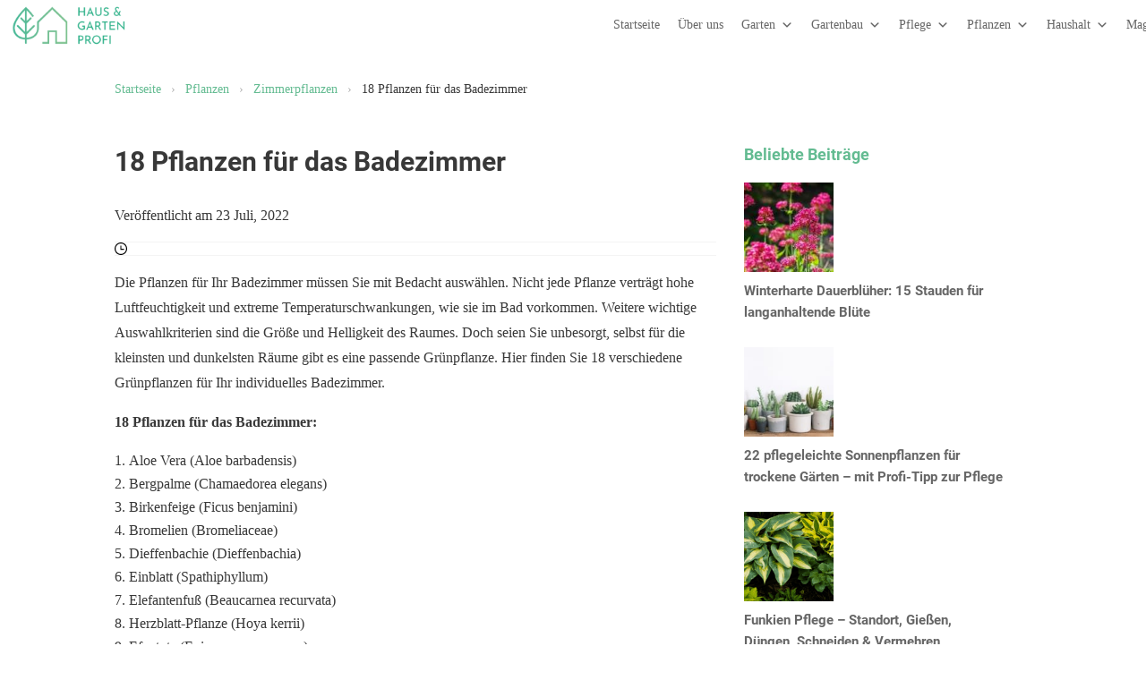

--- FILE ---
content_type: text/css; charset=UTF-8
request_url: https://hausundgarten-profi.de/wp-content/themes/Divi-Child/style.css?ver=4.21.0
body_size: 1131
content:
/*
Theme Name: Divi Child Theme
Theme URI: http://www.elegantthemes.com/gallery/divi/
Description: Divi Child Theme
Template: Divi
Version: 1.0.0
*/

@import url("../Divi/style.css");

/* roboto-300 - latin */
@font-face {
  font-family: 'Roboto';
  font-style: normal;
  font-weight: 300;
  src: url('../Divi-Child/fonts/roboto-v30-latin-300.eot'); /* IE9 Compat Modes */
  src: local(''),
       url('../Divi-Child/fonts/roboto-v30-latin-300.eot?#iefix') format('embedded-opentype'), /* IE6-IE8 */
       url('../Divi-Child/fonts/roboto-v30-latin-300.woff2') format('woff2'), /* Super Modern Browsers */
       url('../Divi-Child/fonts/roboto-v30-latin-300.woff') format('woff'), /* Modern Browsers */
       url('../Divi-Child/fonts/roboto-v30-latin-300.ttf') format('truetype'), /* Safari, Android, iOS */
       url('../Divi-Child/fonts/roboto-v30-latin-300.svg#Roboto') format('svg'); /* Legacy iOS */
}
/* roboto-regular - latin */
@font-face {
  font-family: 'Roboto';
  font-style: normal;
  font-weight: 400;
  src: url('../Divi-Child/fonts/roboto-v30-latin-regular.eot'); /* IE9 Compat Modes */
  src: local(''),
       url('../Divi-Child/fonts/roboto-v30-latin-regular.eot?#iefix') format('embedded-opentype'), /* IE6-IE8 */
       url('../Divi-Child/fonts/roboto-v30-latin-regular.woff2') format('woff2'), /* Super Modern Browsers */
       url('../Divi-Child/fonts/roboto-v30-latin-regular.woff') format('woff'), /* Modern Browsers */
       url('../Divi-Child/fonts/roboto-v30-latin-regular.ttf') format('truetype'), /* Safari, Android, iOS */
       url('../Divi-Child/fonts/roboto-v30-latin-regular.svg#Roboto') format('svg'); /* Legacy iOS */
}
/* roboto-500 - latin */
@font-face {
  font-family: 'Roboto';
  font-style: normal;
  font-weight: 500;
  src: url('../Divi-Child/fonts/roboto-v30-latin-500.eot'); /* IE9 Compat Modes */
  src: local(''),
       url('../Divi-Child/fonts/roboto-v30-latin-500.eot?#iefix') format('embedded-opentype'), /* IE6-IE8 */
       url('../Divi-Child/fonts/roboto-v30-latin-500.woff2') format('woff2'), /* Super Modern Browsers */
       url('../Divi-Child/fonts/roboto-v30-latin-500.woff') format('woff'), /* Modern Browsers */
       url('../Divi-Child/fonts/roboto-v30-latin-500.ttf') format('truetype'), /* Safari, Android, iOS */
       url('../Divi-Child/fonts/roboto-v30-latin-500.svg#Roboto') format('svg'); /* Legacy iOS */
}
/* roboto-700 - latin */
@font-face {
  font-family: 'Roboto';
  font-style: normal;
  font-weight: 700;
  src: url('../Divi-Child/fonts/roboto-v30-latin-700.eot'); /* IE9 Compat Modes */
  src: local(''),
       url('../Divi-Child/fonts/roboto-v30-latin-700.eot?#iefix') format('embedded-opentype'), /* IE6-IE8 */
       url('../Divi-Child/fonts/roboto-v30-latin-700.woff2') format('woff2'), /* Super Modern Browsers */
       url('../Divi-Child/fonts/roboto-v30-latin-700.woff') format('woff'), /* Modern Browsers */
       url('../Divi-Child/fonts/roboto-v30-latin-700.ttf') format('truetype'), /* Safari, Android, iOS */
       url('../Divi-Child/fonts/roboto-v30-latin-700.svg#Roboto') format('svg'); /* Legacy iOS */
}

.wp-block-image figcaption {
	position: relative;
  	margin-top: 0;
  	font-size: 14px;
  	color: #7b7b7b;
  	font-style: italic;
	text-align: left;
}

.wp-block-image figcaption>.media-credit {
	position: absolute;
	right: 0;
	top: 12px;
}

.et_pb_blog_grid .et_pb_post {
  padding: 0;
}

.et_pb_blog_grid .et_pb_image_container {
  margin: 0;
}

.et_pb_menu .et_mobile_menu .menu-item-has-children > a,
#main-header .et_mobile_menu .menu-item-has-children > a {
    background-color: transparent;
    position: relative;
}

.et_pb_menu .et_mobile_menu .menu-item-has-children > a:after, #main-header .et_mobile_menu .menu-item-has-children > a:after {
    font-family: 'ETmodules';
    text-align: center;
    speak: none;
    text-transform: none;
    -webkit-font-smoothing: antialiased;
    position: absolute;
    font-size: 16px;
    content: '4c';
    top: 10px;
    right: 0px;
}

.et_pb_menu .et_mobile_menu .menu-item-has-children.visible > a:after,
#main-header .et_mobile_menu .menu-item-has-children.visible > a:after {
    content: '4d';
}

.et_pb_menu .et_mobile_menu ul.sub-menu,
#main-header .et_mobile_menu ul.sub-menu,
.et-db #et-boc .et-l .et_pb_menu .et_mobile_menu li ul.sub-menu {
    display: none !important;
    visibility: hidden !important;
    transition: all 1.5s ease-in-out;
}

.et_pb_menu .et_mobile_menu li.visible > ul.sub-menu,
#main-header .et_mobile_menu li.visible > ul.sub-menu,
.et-db #et-boc .et-l #main-header .et_mobile_menu li.visible > ul.sub-menu,
.et-db #et-boc .et-l .et_pb_fullwidth_menu .et_mobile_menu li.visible > ul.sub-menu,
.et-db #et-boc .et-l .et_pb_menu .et_mobile_menu li.visible > ul.sub-menu {
    display: block !important;
    visibility: visible !important;
}

/* Page-Navi */

.wp-pagenavi {
    text-align: center;
}

.wp-pagenavi a, .wp-pagenavi span {
    font-family:  'Roboto',Helvetica,Arial,Lucida,sans-serif;
    padding: 6px 10px 5px 10px;
    border:  1px solid #e4e4e4;
    border-radius: 3px;
}

.wp-pagenavi a:hover, .wp-pagenavi span.current {
    border-color: #48ba83;
    background: #48ba83;
    color:  #FFF !important;
}

/* Exit popup */
#exitpopup-modal .modal-body {
	text-align: center;
}

/* Fix paragraph */
p:not(.has-background):last-of-type {
  padding-bottom: 1em;
}

/* Table of contents */
.lwptoc_header {
  margin-bottom: 0 !important;
}

.lwptoc_i {
  padding: 14px 18px 14px !important;
}

/* Sponsored Links */
a[rel*=sponsored]:after {
  content: "(Werbung) *" !important;
  text-decoration: underline !important;
}

a[rel*=sponsored][href*="amazon"]:after {
  content: "" !important;
}

.aawp-product:after,
.aawp-tb-product-data-button:after {
  content: 'Werbung: Es handelt sich um einen Affiliate-Link. Für jeden Kauf erhalten wir eine Provision.' !important;
  display: block;
  margin-top: 10px;
  font-size: 14px;
  color: #7b7b7b;
  font-style: italic;
}

.aawp-tb-product-data-button:after {
  content: 'Werbung: Es handelt sich um einen Affiliate-Link.' !important;
}

/* Schema FAQ */
.schema-faq-section {
  margin-bottom: 10px !important;
}

.schema-faq .schema-faq-section {
    border: 1px solid #e5e5e5;
    margin-bottom: 20px;
    background-color: #fafafa;
}
.schema-faq .schema-faq-question {
    margin: 0;
    padding: 17px 56px 17px 12px;
    cursor: pointer;
    position: relative;
    -webkit-touch-callout: none;
    -webkit-user-select: none;
    -khtml-user-select: none;
    -moz-user-select: none;
    -ms-user-select: none;
    user-select: none;
    display: block;
}
.schema-faq .schema-faq-question.faq-q-open {
    border-bottom: 1px solid #e5e5e5;
}
.schema-faq .schema-faq-question:after {
    content: "+";
    position: absolute;
    top: 50%;
    right: 0;
    width: 56px;
    text-align: center;
    -webkit-transform: translateY(-50%);
    -moz-transform: translateY(-50%);
    -ms-transform: translateY(-50%);
    transform: translateY(-50%);
    font-weight: bold;
    font-size: 20px;
}
.schema-faq .schema-faq-question.faq-q-open:after {
    content: "-"; 
}
.schema-faq p.schema-faq-answer {
    margin: 0;
    padding: 20px;
    background-color: #fff;
    border-bottom: 1px solid #e5e5e5;
    display: none;
}

/* Trending Posts */
.et_pb_bg_layout_light .et_pb_widget li a {
	line-height: 1.6;
}

.wtpsw_post_list_widget .wtpsw-post-items .wtpsw-post-li {
	padding: 9px 0 0 !important;
}

.btn-block {
color: white !important;
text-decoration: none;
}